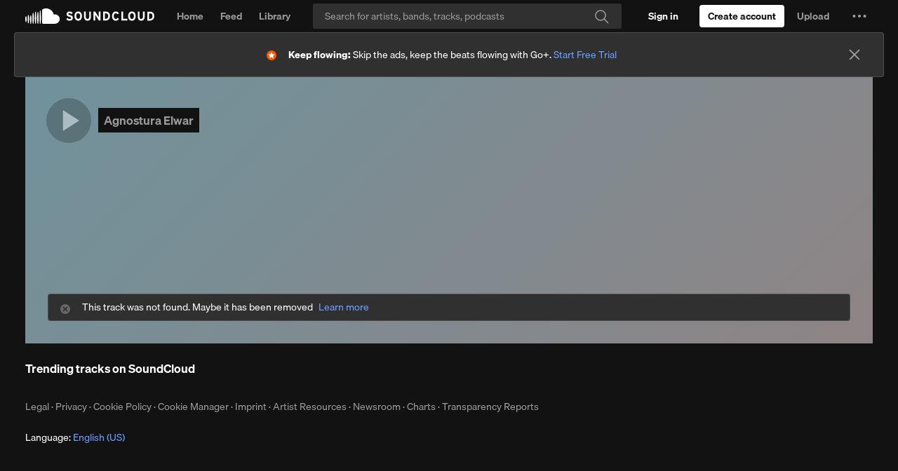

--- FILE ---
content_type: text/html; charset=utf-8
request_url: https://www.google.com/recaptcha/api2/aframe
body_size: 264
content:
<!DOCTYPE HTML><html><head><meta http-equiv="content-type" content="text/html; charset=UTF-8"></head><body><script nonce="e-1Prjl-RSmJvZnDRiqcRg">/** Anti-fraud and anti-abuse applications only. See google.com/recaptcha */ try{var clients={'sodar':'https://pagead2.googlesyndication.com/pagead/sodar?'};window.addEventListener("message",function(a){try{if(a.source===window.parent){var b=JSON.parse(a.data);var c=clients[b['id']];if(c){var d=document.createElement('img');d.src=c+b['params']+'&rc='+(localStorage.getItem("rc::a")?sessionStorage.getItem("rc::b"):"");window.document.body.appendChild(d);sessionStorage.setItem("rc::e",parseInt(sessionStorage.getItem("rc::e")||0)+1);localStorage.setItem("rc::h",'1764952009999');}}}catch(b){}});window.parent.postMessage("_grecaptcha_ready", "*");}catch(b){}</script></body></html>